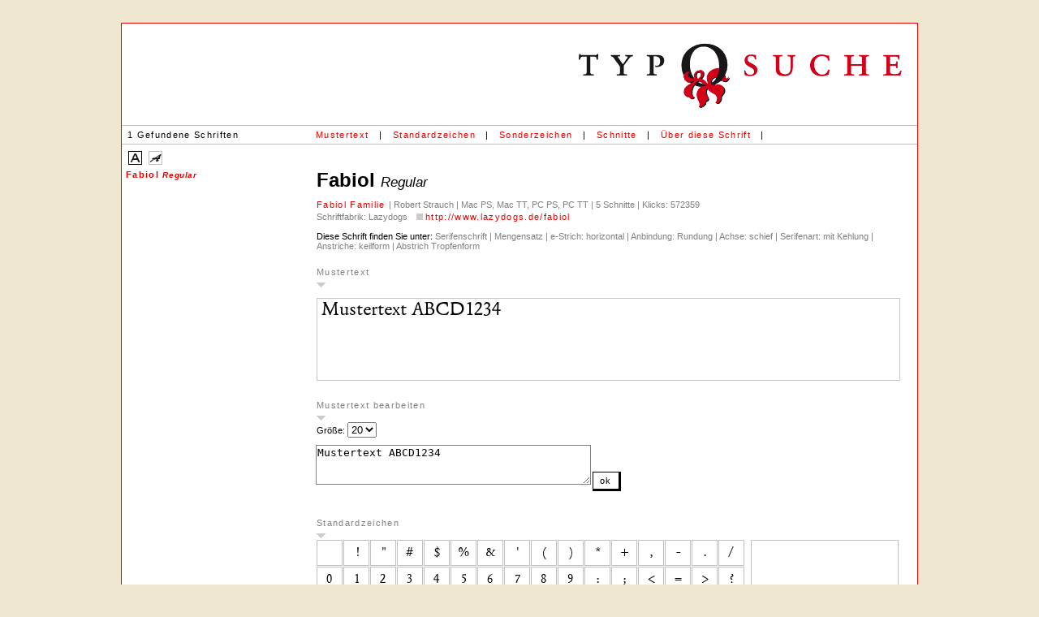

--- FILE ---
content_type: text/html; charset=UTF-8
request_url: http://www.typosuche.de/sucherg.php?id=10166&idcount=0&fontinfo=1&sessid=hq01hb8idsfhrs1rbttn0nfmo4
body_size: 4306
content:
<html>

	<head>
		<meta http-equiv="content-type" content="text/html;charset=iso-8859-1">
		
		

	
	
	
	
	
	
	
	
	
	
		






<link rel="SHORTCUT ICON" href="favicon2.ico">

		<meta http-equiv="content-type" content="text/html;charset=iso-8859-1">
        <meta charset="UTF-8">
		<meta name="description" content="typosuche.de ist eine neue Schriften-Suchmaschine. Suche die richtige Schrift nach den Merkmalen Serif, Grotesk, Zierschrift, Handschrift, Schriftsystem, Gebrochen und Dingbats.">
		<meta name="copyright" content="Florian Stürmer, Michael Amarotico">
		<meta name="author" content="Florian Stürmer, Michael Amarotico">
		<meta name="keywords" content="Typosuche, Suche, Schrift, Fonts, Suchmaschine, Serif, Grotesk, Zierschrift, Handschrift, Schriftsystem, Gebrochen, Dingbats, Klassifikation, Schriftgestalter, Lieblingsschrift, Freeware, Renaissance-Antiqua, Barock Antiqua, Klassizistische Antiqua, serifenbetont">
		<meta name="robots" CONTENT="INDEX,FOLLOW">
<meta name="googlebot" CONTENT="INDEX,FOLLOW">
<meta name="audience" CONTENT="All">
<meta name="expires" CONTENT="NEVER">
<meta name="resource-type" CONTENT="document">

<meta name="revisit-after" content="7 days">
		
		
		<title>typosuche.de &raquo; Fabiol -- Schriften-Suchmaschine: Suchen und Finden von Schriften --</title>
		<link href="styles.css" rel="stylesheet" type="text/css" media="all">
		<style type="text/css" media="screen">

.box1 { width: 30px; height: 30px; margin: 0 1px 1px 0; padding: 0; border: solid 1px silver; background-image: url(sucherg_letter_mod.php?fontid=10166&tabellensatz=1&zoomstufe=1); background-repeat: no-repeat; background-position: 0 0; float: left; display: block; }

#blubb1 {background-image: url(sucherg_letter_mod.php?fontid=10166&zoomstufe=6&tabellensatz=1); background-position: 0px 0px;  width: 180px; height: 180px;  display: block;
background-repeat: no-repeat; visibility: hidden;}

#zoombox {background-color: white; width: 180px; height: 180px; display: block; border: solid 1px silver; margin-right: 20px;}


.box2 { width: 30px; height: 30px; margin: 0 1px 1px 0; padding: 0; border: solid 1px silver; background-image: url(sucherg_letter_mod.php?fontid=10166&tabellensatz=2&zoomstufe=1); background-repeat: no-repeat; background-position: 0 0; float: left; display: block; }

#blubb2 {background-image: url(sucherg_letter_mod.php?fontid=10166&zoomstufe=6&tabellensatz=2); background-position: 0px 0px;  width: 180px; height: 180px;  display: block;
background-repeat: no-repeat; visibility: hidden;}

#zoombox {background-color: white; width: 180px; height: 180px; display: block; border: solid 1px silver; margin-right: 20px;}


.box3 { width: 30px; height: 30px; margin: 0 1px 1px 0; padding: 0; border: solid 1px silver; background-image: url(sucherg_letter_mod.php?fontid=10166&tabellensatz=3&zoomstufe=1); background-repeat: no-repeat; background-position: 0 0; float: left; display: block; }

#blubb3 {background-image: url(sucherg_letter_mod.php?fontid=10166&zoomstufe=6&tabellensatz=3); background-position: 0px 0px;  width: 180px; height: 180px;  display: block;
background-repeat: no-repeat; visibility: hidden;}

#zoombox {background-color: white; width: 180px; height: 180px; display: block; border: solid 1px silver; margin-right: 20px;}
.box:hover { border: solid 1px #992865; }
.tabelle { width: 530px;  margin-bottom: 10px; padding-bottom: 7px; }
.tabelle_komplett { width: 100%; float: none;   margin: 0; padding: 0; }




		table#tableinnen input[type=radio],table#tableinnen input[type=checkbox], table#tableinnen input.checkbox, table#tableinnen input.radio { vertical-align: 1px;  }
		a.tooltip:hover span{ display:none;}
</style>	


<SCRIPT language="javaScript">
<!--
function go_anchor(n){
posliste = document.getElementById("divliste").offsetTop;

groesseliste = window.innerHeight - posliste ;
document.getElementById("divliste").style.height = groesseliste +"px";

document.getElementById("divliste").scrollTop = document.getElementById(n).offsetTop - posliste;



}


// -->
</script>

	</head>
	
<body onLoad="go_anchor('sp10166')">

<div class="ergebnisseite">

		<div align="center">
			<table class="logoleiste"  border="0" cellspacing="0" cellpadding="0">
				<tr>
					<td valign="top"></td>
					<td align="right">
						<div align="right">
							<a href="http://www.typosuche.de" target="_parent"><img src="img/logo.gif" alt="" width="414" height="82" border="0"></a></div>
					</td>
				</tr>
			</table>
		</div>
<table width="100%" border="0" class="menuleisteerg" >
			<tr>
				<td valign="middle" nowrap id="menu" nowrap width="230">1  Gefundene Schriften</td>
				<td valign="middle" nowrap id="menu">
					<div align="left">
				<a href="sucherg.php?id=10166&idcount=0&muster=1&musterb=1&sessid=hq01hb8idsfhrs1rbttn0nfmo4#mustertext" >Mustertext</a></div>
				</td>
				<td valign="middle" nowrap id="menu">|</td>
				<td valign="middle" nowrap id="menu">
					<div align="left">
				<a href="sucherg.php?id=10166&idcount=0&tab01=1&sessid=hq01hb8idsfhrs1rbttn0nfmo4#standardzeichen">Standardzeichen</a></div>
				</td>
				<td valign="middle" nowrap id="menu">|</td>
				<td valign="middle"  nowrap id="menu">
					<div align="left">
				<a href="sucherg.php?id=10166&idcount=0&sz=1&sessid=hq01hb8idsfhrs1rbttn0nfmo4#sonderzeichen" >Sonderzeichen</a></div>
				</td>
				<td valign="middle" nowrap id="menu">|</td>
		<td valign="middle"  nowrap id="menu">
					<div align="left">
				<a href="sucherg.php?id=10166&idcount=0&schnitte=1&sessid=hq01hb8idsfhrs1rbttn0nfmo4#schnitte" >Schnitte</a></div>
				</td>
				
				<td valign="middle" nowrap id="menu">|</td>
		<td valign="middle"  nowrap id="menu">
					<div align="left">
				<a href="sucherg.php?id=10166&idcount=0&fontinfo=1&sessid=hq01hb8idsfhrs1rbttn0nfmo4#fontinfo" >&Uuml;ber diese Schrift</a></div>
				</td>
				
		<td valign="middle" nowrap id="menu">|</td>
		<td valign="middle"  nowrap id="menuarrows">
					<div align="left">
						<span href="" target="_parent">&laquo;</span>
            &nbsp;
            </div>
				</td>
				<td valign="middle" nowrap id="menu" width="100%"></td>
				<td valign="middle"  nowrap id="menu"><!--10166  id--></td>
			</tr>
		</table>

	


<div class="listemenu"  >
	<a class="anz anzaktive" href="sucherg.php?id=10166&idcount=0&displayimg=0&sessid=hq01hb8idsfhrs1rbttn0nfmo4"><img src="img/anzeige_0.gif" alt="" border="0"></a><a class="anz" href="sucherg.php?id=10166&idcount=0&displayimg=1&sessid=hq01hb8idsfhrs1rbttn0nfmo4"><img src="img/anzeige_1.gif" alt="" border="0"></a></div>
		<div class="listelinks" id="divliste">
		
		
	
		
		<!--<table cellspacing='2' cellpadding='1' class="listeergebnis">-->
		


 


<a name="10166" id="sp10166" title="Fabiol Regular" class="listeaktive" href="sucherg.php?id=10166&idcount=0&sessid=hq01hb8idsfhrs1rbttn0nfmo4" target="_top">


Fabiol <span class="schnittname_liste">Regular</span></a>


<br>
<br>
<br>
<br>
<br>
<br>
<br>
<br>
<br>
<br>
<br>
<br>

</div>

		<div class="mainergebnis">
	
		<div class="fontinfo">
	
	<h3>
	
	Fabiol 
	

		<span class="schnittname">Regular</span>
	
	</h3> 
	<p>
	

<a title="Fabiol" href="sucherg.php?id=10166&sessid=hq01hb8idsfhrs1rbttn0nfmo4"
	 target="_top">Fabiol Familie 
		</a> &#124 Robert Strauch &#124 Mac PS, Mac TT, PC PS, PC TT &#124 5 Schnitte &#124 Klicks: 572359<br>

Schriftfabrik: Lazydogs&nbsp;<img src='img/url.gif' alt='' width='16' height='13' border='0'>&nbsp;<a href='http://www.lazydogs.de/fabiol' target='_blank'>http://www.lazydogs.de/fabiol</a><br><br><span class="dieseschrift" >Diese Schrift finden Sie unter: </span>Serifenschrift &#124 Mengensatz &#124 e-Strich:&nbsp;horizontal &#124 Anbindung:&nbsp;Rundung &#124 Achse:&nbsp;schief &#124 Serifenart:&nbsp;mit Kehlung &#124 Anstriche:&nbsp;keilform &#124 Abstrich Tropfenform	</p>
			</div>
		
	<a id="mustertext" name="mustertext"></a><span class="tdbold">Mustertext </span><a class="aufklapper_down" href="sucherg.php?id=10166&idcount=0&muster=0&sessid=hq01hb8idsfhrs1rbttn0nfmo4#mustertext">&nbsp;</a><br><div class="boxmuster_mod" style="background-image: url('sucherg_textbox.php?fontid=10166&str=Mustertext%20ABCD1234&fontsize=20&boxwidth=717&div=true'); background-repeat: no-repeat;" ></div><br><br><span class="tdbold">Mustertext bearbeiten </span><a class="aufklapper_down" href="sucherg.php?id=10166&idcount=0&musterb=0&sessid=hq01hb8idsfhrs1rbttn0nfmo4">&nbsp;</a>
<form id="FormName" action="sucherg.php?fontsize=20" method="get" name="FormName">

Gr&ouml;&szlig;e: 
<select name="fontsize" size="1" >
<option value="8">8</option><option value="10">10</option><option value="12">12</option><option value="16">16</option><option selected="selected" value="20">20</option><option value="24">24</option><option value="30">30</option><option value="36">36</option><option value="42">42</option><option value="50">50</option>
</select>

<br>

	<textarea name="str" rows="3" cols="40">Mustertext ABCD1234</textarea>
	<input type="hidden" name="id" value="10166">
	<input type="hidden" name="sessid" value="hq01hb8idsfhrs1rbttn0nfmo4">
	<input type="hidden" name="idcount" value="0">
	<!--<input type="submit" name="submitButtonName" value="ok">-->
	<button class="button" name="buttonName" type="submit">ok</button>
</form>

<br><br>








<a id="standardzeichen" name="standardzeichen"></a><span class="tdbold">Standardzeichen </span><a class="aufklapper_down" href="sucherg.php?id=10166&idcount=0&tab01=0&sessid=hq01hb8idsfhrs1rbttn0nfmo4#standardzeichen">&nbsp;</a>

<script language="JavaScript" type="text/javascript">
<!--
flag=0;
function changecolor(tabellensatz,pos){
if (pos!==''){
document.getElementById("blubb"+tabellensatz).style.backgroundPosition = pos;
document.getElementById("blubb"+tabellensatz).style.visibility= "visible";
flag=1;
}
else {
document.getElementById("blubb"+tabellensatz).style.visibility= "hidden";


flag=0;
}
}
//-->
</script>



<table class="tabelle_komplett" border="0" cellspacing="0" cellpadding="0">
<tr valign="top">
<td>




<div class="tabelle"><a href="#" class="box1 box" style="background-position: -0px -0px;"
onmouseover="javascript:changecolor('1','-0px -0px');"
onmouseout="javascript:changecolor('1','');">


</a>

<a href="#" class="box1 box" style="background-position: -30px -0px;"
onmouseover="javascript:changecolor('1','-180px -0px');"
onmouseout="javascript:changecolor('1','');">


</a>

<a href="#" class="box1 box" style="background-position: -60px -0px;"
onmouseover="javascript:changecolor('1','-360px -0px');"
onmouseout="javascript:changecolor('1','');">


</a>

<a href="#" class="box1 box" style="background-position: -90px -0px;"
onmouseover="javascript:changecolor('1','-540px -0px');"
onmouseout="javascript:changecolor('1','');">


</a>

<a href="#" class="box1 box" style="background-position: -120px -0px;"
onmouseover="javascript:changecolor('1','-720px -0px');"
onmouseout="javascript:changecolor('1','');">


</a>

<a href="#" class="box1 box" style="background-position: -150px -0px;"
onmouseover="javascript:changecolor('1','-900px -0px');"
onmouseout="javascript:changecolor('1','');">


</a>

<a href="#" class="box1 box" style="background-position: -180px -0px;"
onmouseover="javascript:changecolor('1','-1080px -0px');"
onmouseout="javascript:changecolor('1','');">


</a>

<a href="#" class="box1 box" style="background-position: -210px -0px;"
onmouseover="javascript:changecolor('1','-1260px -0px');"
onmouseout="javascript:changecolor('1','');">


</a>

<a href="#" class="box1 box" style="background-position: -240px -0px;"
onmouseover="javascript:changecolor('1','-1440px -0px');"
onmouseout="javascript:changecolor('1','');">


</a>

<a href="#" class="box1 box" style="background-position: -270px -0px;"
onmouseover="javascript:changecolor('1','-1620px -0px');"
onmouseout="javascript:changecolor('1','');">


</a>

<a href="#" class="box1 box" style="background-position: -300px -0px;"
onmouseover="javascript:changecolor('1','-1800px -0px');"
onmouseout="javascript:changecolor('1','');">


</a>

<a href="#" class="box1 box" style="background-position: -330px -0px;"
onmouseover="javascript:changecolor('1','-1980px -0px');"
onmouseout="javascript:changecolor('1','');">


</a>

<a href="#" class="box1 box" style="background-position: -360px -0px;"
onmouseover="javascript:changecolor('1','-2160px -0px');"
onmouseout="javascript:changecolor('1','');">


</a>

<a href="#" class="box1 box" style="background-position: -390px -0px;"
onmouseover="javascript:changecolor('1','-2340px -0px');"
onmouseout="javascript:changecolor('1','');">


</a>

<a href="#" class="box1 box" style="background-position: -420px -0px;"
onmouseover="javascript:changecolor('1','-2520px -0px');"
onmouseout="javascript:changecolor('1','');">


</a>

<a href="#" class="box1 box" style="background-position: -450px -0px;"
onmouseover="javascript:changecolor('1','-2700px -0px');"
onmouseout="javascript:changecolor('1','');">


</a>

<a href="#" class="box1 box" style="background-position: -0px -30px;"
onmouseover="javascript:changecolor('1','-0px -180px');"
onmouseout="javascript:changecolor('1','');">


</a>

<a href="#" class="box1 box" style="background-position: -30px -30px;"
onmouseover="javascript:changecolor('1','-180px -180px');"
onmouseout="javascript:changecolor('1','');">


</a>

<a href="#" class="box1 box" style="background-position: -60px -30px;"
onmouseover="javascript:changecolor('1','-360px -180px');"
onmouseout="javascript:changecolor('1','');">


</a>

<a href="#" class="box1 box" style="background-position: -90px -30px;"
onmouseover="javascript:changecolor('1','-540px -180px');"
onmouseout="javascript:changecolor('1','');">


</a>

<a href="#" class="box1 box" style="background-position: -120px -30px;"
onmouseover="javascript:changecolor('1','-720px -180px');"
onmouseout="javascript:changecolor('1','');">


</a>

<a href="#" class="box1 box" style="background-position: -150px -30px;"
onmouseover="javascript:changecolor('1','-900px -180px');"
onmouseout="javascript:changecolor('1','');">


</a>

<a href="#" class="box1 box" style="background-position: -180px -30px;"
onmouseover="javascript:changecolor('1','-1080px -180px');"
onmouseout="javascript:changecolor('1','');">


</a>

<a href="#" class="box1 box" style="background-position: -210px -30px;"
onmouseover="javascript:changecolor('1','-1260px -180px');"
onmouseout="javascript:changecolor('1','');">


</a>

<a href="#" class="box1 box" style="background-position: -240px -30px;"
onmouseover="javascript:changecolor('1','-1440px -180px');"
onmouseout="javascript:changecolor('1','');">


</a>

<a href="#" class="box1 box" style="background-position: -270px -30px;"
onmouseover="javascript:changecolor('1','-1620px -180px');"
onmouseout="javascript:changecolor('1','');">


</a>

<a href="#" class="box1 box" style="background-position: -300px -30px;"
onmouseover="javascript:changecolor('1','-1800px -180px');"
onmouseout="javascript:changecolor('1','');">


</a>

<a href="#" class="box1 box" style="background-position: -330px -30px;"
onmouseover="javascript:changecolor('1','-1980px -180px');"
onmouseout="javascript:changecolor('1','');">


</a>

<a href="#" class="box1 box" style="background-position: -360px -30px;"
onmouseover="javascript:changecolor('1','-2160px -180px');"
onmouseout="javascript:changecolor('1','');">


</a>

<a href="#" class="box1 box" style="background-position: -390px -30px;"
onmouseover="javascript:changecolor('1','-2340px -180px');"
onmouseout="javascript:changecolor('1','');">


</a>

<a href="#" class="box1 box" style="background-position: -420px -30px;"
onmouseover="javascript:changecolor('1','-2520px -180px');"
onmouseout="javascript:changecolor('1','');">


</a>

<a href="#" class="box1 box" style="background-position: -450px -30px;"
onmouseover="javascript:changecolor('1','-2700px -180px');"
onmouseout="javascript:changecolor('1','');">


</a>

<a href="#" class="box1 box" style="background-position: -0px -60px;"
onmouseover="javascript:changecolor('1','-0px -360px');"
onmouseout="javascript:changecolor('1','');">


</a>

<a href="#" class="box1 box" style="background-position: -30px -60px;"
onmouseover="javascript:changecolor('1','-180px -360px');"
onmouseout="javascript:changecolor('1','');">


</a>

<a href="#" class="box1 box" style="background-position: -60px -60px;"
onmouseover="javascript:changecolor('1','-360px -360px');"
onmouseout="javascript:changecolor('1','');">


</a>

<a href="#" class="box1 box" style="background-position: -90px -60px;"
onmouseover="javascript:changecolor('1','-540px -360px');"
onmouseout="javascript:changecolor('1','');">


</a>

<a href="#" class="box1 box" style="background-position: -120px -60px;"
onmouseover="javascript:changecolor('1','-720px -360px');"
onmouseout="javascript:changecolor('1','');">


</a>

<a href="#" class="box1 box" style="background-position: -150px -60px;"
onmouseover="javascript:changecolor('1','-900px -360px');"
onmouseout="javascript:changecolor('1','');">


</a>

<a href="#" class="box1 box" style="background-position: -180px -60px;"
onmouseover="javascript:changecolor('1','-1080px -360px');"
onmouseout="javascript:changecolor('1','');">


</a>

<a href="#" class="box1 box" style="background-position: -210px -60px;"
onmouseover="javascript:changecolor('1','-1260px -360px');"
onmouseout="javascript:changecolor('1','');">


</a>

<a href="#" class="box1 box" style="background-position: -240px -60px;"
onmouseover="javascript:changecolor('1','-1440px -360px');"
onmouseout="javascript:changecolor('1','');">


</a>

<a href="#" class="box1 box" style="background-position: -270px -60px;"
onmouseover="javascript:changecolor('1','-1620px -360px');"
onmouseout="javascript:changecolor('1','');">


</a>

<a href="#" class="box1 box" style="background-position: -300px -60px;"
onmouseover="javascript:changecolor('1','-1800px -360px');"
onmouseout="javascript:changecolor('1','');">


</a>

<a href="#" class="box1 box" style="background-position: -330px -60px;"
onmouseover="javascript:changecolor('1','-1980px -360px');"
onmouseout="javascript:changecolor('1','');">


</a>

<a href="#" class="box1 box" style="background-position: -360px -60px;"
onmouseover="javascript:changecolor('1','-2160px -360px');"
onmouseout="javascript:changecolor('1','');">


</a>

<a href="#" class="box1 box" style="background-position: -390px -60px;"
onmouseover="javascript:changecolor('1','-2340px -360px');"
onmouseout="javascript:changecolor('1','');">


</a>

<a href="#" class="box1 box" style="background-position: -420px -60px;"
onmouseover="javascript:changecolor('1','-2520px -360px');"
onmouseout="javascript:changecolor('1','');">


</a>

<a href="#" class="box1 box" style="background-position: -450px -60px;"
onmouseover="javascript:changecolor('1','-2700px -360px');"
onmouseout="javascript:changecolor('1','');">


</a>

<a href="#" class="box1 box" style="background-position: -0px -90px;"
onmouseover="javascript:changecolor('1','-0px -540px');"
onmouseout="javascript:changecolor('1','');">


</a>

<a href="#" class="box1 box" style="background-position: -30px -90px;"
onmouseover="javascript:changecolor('1','-180px -540px');"
onmouseout="javascript:changecolor('1','');">


</a>

<a href="#" class="box1 box" style="background-position: -60px -90px;"
onmouseover="javascript:changecolor('1','-360px -540px');"
onmouseout="javascript:changecolor('1','');">


</a>

<a href="#" class="box1 box" style="background-position: -90px -90px;"
onmouseover="javascript:changecolor('1','-540px -540px');"
onmouseout="javascript:changecolor('1','');">


</a>

<a href="#" class="box1 box" style="background-position: -120px -90px;"
onmouseover="javascript:changecolor('1','-720px -540px');"
onmouseout="javascript:changecolor('1','');">


</a>

<a href="#" class="box1 box" style="background-position: -150px -90px;"
onmouseover="javascript:changecolor('1','-900px -540px');"
onmouseout="javascript:changecolor('1','');">


</a>

<a href="#" class="box1 box" style="background-position: -180px -90px;"
onmouseover="javascript:changecolor('1','-1080px -540px');"
onmouseout="javascript:changecolor('1','');">


</a>

<a href="#" class="box1 box" style="background-position: -210px -90px;"
onmouseover="javascript:changecolor('1','-1260px -540px');"
onmouseout="javascript:changecolor('1','');">


</a>

<a href="#" class="box1 box" style="background-position: -240px -90px;"
onmouseover="javascript:changecolor('1','-1440px -540px');"
onmouseout="javascript:changecolor('1','');">


</a>

<a href="#" class="box1 box" style="background-position: -270px -90px;"
onmouseover="javascript:changecolor('1','-1620px -540px');"
onmouseout="javascript:changecolor('1','');">


</a>

<a href="#" class="box1 box" style="background-position: -300px -90px;"
onmouseover="javascript:changecolor('1','-1800px -540px');"
onmouseout="javascript:changecolor('1','');">


</a>

<a href="#" class="box1 box" style="background-position: -330px -90px;"
onmouseover="javascript:changecolor('1','-1980px -540px');"
onmouseout="javascript:changecolor('1','');">


</a>

<a href="#" class="box1 box" style="background-position: -360px -90px;"
onmouseover="javascript:changecolor('1','-2160px -540px');"
onmouseout="javascript:changecolor('1','');">


</a>

<a href="#" class="box1 box" style="background-position: -390px -90px;"
onmouseover="javascript:changecolor('1','-2340px -540px');"
onmouseout="javascript:changecolor('1','');">


</a>

<a href="#" class="box1 box" style="background-position: -420px -90px;"
onmouseover="javascript:changecolor('1','-2520px -540px');"
onmouseout="javascript:changecolor('1','');">


</a>

<a href="#" class="box1 box" style="background-position: -450px -90px;"
onmouseover="javascript:changecolor('1','-2700px -540px');"
onmouseout="javascript:changecolor('1','');">


</a>

<a href="#" class="box1 box" style="background-position: -0px -120px;"
onmouseover="javascript:changecolor('1','-0px -720px');"
onmouseout="javascript:changecolor('1','');">


</a>

<a href="#" class="box1 box" style="background-position: -30px -120px;"
onmouseover="javascript:changecolor('1','-180px -720px');"
onmouseout="javascript:changecolor('1','');">


</a>

<a href="#" class="box1 box" style="background-position: -60px -120px;"
onmouseover="javascript:changecolor('1','-360px -720px');"
onmouseout="javascript:changecolor('1','');">


</a>

<a href="#" class="box1 box" style="background-position: -90px -120px;"
onmouseover="javascript:changecolor('1','-540px -720px');"
onmouseout="javascript:changecolor('1','');">


</a>

<a href="#" class="box1 box" style="background-position: -120px -120px;"
onmouseover="javascript:changecolor('1','-720px -720px');"
onmouseout="javascript:changecolor('1','');">


</a>

<a href="#" class="box1 box" style="background-position: -150px -120px;"
onmouseover="javascript:changecolor('1','-900px -720px');"
onmouseout="javascript:changecolor('1','');">


</a>

<a href="#" class="box1 box" style="background-position: -180px -120px;"
onmouseover="javascript:changecolor('1','-1080px -720px');"
onmouseout="javascript:changecolor('1','');">


</a>

<a href="#" class="box1 box" style="background-position: -210px -120px;"
onmouseover="javascript:changecolor('1','-1260px -720px');"
onmouseout="javascript:changecolor('1','');">


</a>

<a href="#" class="box1 box" style="background-position: -240px -120px;"
onmouseover="javascript:changecolor('1','-1440px -720px');"
onmouseout="javascript:changecolor('1','');">


</a>

<a href="#" class="box1 box" style="background-position: -270px -120px;"
onmouseover="javascript:changecolor('1','-1620px -720px');"
onmouseout="javascript:changecolor('1','');">


</a>

<a href="#" class="box1 box" style="background-position: -300px -120px;"
onmouseover="javascript:changecolor('1','-1800px -720px');"
onmouseout="javascript:changecolor('1','');">


</a>

<a href="#" class="box1 box" style="background-position: -330px -120px;"
onmouseover="javascript:changecolor('1','-1980px -720px');"
onmouseout="javascript:changecolor('1','');">


</a>

<a href="#" class="box1 box" style="background-position: -360px -120px;"
onmouseover="javascript:changecolor('1','-2160px -720px');"
onmouseout="javascript:changecolor('1','');">


</a>

<a href="#" class="box1 box" style="background-position: -390px -120px;"
onmouseover="javascript:changecolor('1','-2340px -720px');"
onmouseout="javascript:changecolor('1','');">


</a>

<a href="#" class="box1 box" style="background-position: -420px -120px;"
onmouseover="javascript:changecolor('1','-2520px -720px');"
onmouseout="javascript:changecolor('1','');">


</a>

<a href="#" class="box1 box" style="background-position: -450px -120px;"
onmouseover="javascript:changecolor('1','-2700px -720px');"
onmouseout="javascript:changecolor('1','');">


</a>

<a href="#" class="box1 box" style="background-position: -0px -150px;"
onmouseover="javascript:changecolor('1','-0px -900px');"
onmouseout="javascript:changecolor('1','');">


</a>

<a href="#" class="box1 box" style="background-position: -30px -150px;"
onmouseover="javascript:changecolor('1','-180px -900px');"
onmouseout="javascript:changecolor('1','');">


</a>

<a href="#" class="box1 box" style="background-position: -60px -150px;"
onmouseover="javascript:changecolor('1','-360px -900px');"
onmouseout="javascript:changecolor('1','');">


</a>

<a href="#" class="box1 box" style="background-position: -90px -150px;"
onmouseover="javascript:changecolor('1','-540px -900px');"
onmouseout="javascript:changecolor('1','');">


</a>

<a href="#" class="box1 box" style="background-position: -120px -150px;"
onmouseover="javascript:changecolor('1','-720px -900px');"
onmouseout="javascript:changecolor('1','');">


</a>

<a href="#" class="box1 box" style="background-position: -150px -150px;"
onmouseover="javascript:changecolor('1','-900px -900px');"
onmouseout="javascript:changecolor('1','');">


</a>

<a href="#" class="box1 box" style="background-position: -180px -150px;"
onmouseover="javascript:changecolor('1','-1080px -900px');"
onmouseout="javascript:changecolor('1','');">


</a>

<a href="#" class="box1 box" style="background-position: -210px -150px;"
onmouseover="javascript:changecolor('1','-1260px -900px');"
onmouseout="javascript:changecolor('1','');">


</a>

<a href="#" class="box1 box" style="background-position: -240px -150px;"
onmouseover="javascript:changecolor('1','-1440px -900px');"
onmouseout="javascript:changecolor('1','');">


</a>

<a href="#" class="box1 box" style="background-position: -270px -150px;"
onmouseover="javascript:changecolor('1','-1620px -900px');"
onmouseout="javascript:changecolor('1','');">


</a>

<a href="#" class="box1 box" style="background-position: -300px -150px;"
onmouseover="javascript:changecolor('1','-1800px -900px');"
onmouseout="javascript:changecolor('1','');">


</a>

<a href="#" class="box1 box" style="background-position: -330px -150px;"
onmouseover="javascript:changecolor('1','-1980px -900px');"
onmouseout="javascript:changecolor('1','');">


</a>

<a href="#" class="box1 box" style="background-position: -360px -150px;"
onmouseover="javascript:changecolor('1','-2160px -900px');"
onmouseout="javascript:changecolor('1','');">


</a>

<a href="#" class="box1 box" style="background-position: -390px -150px;"
onmouseover="javascript:changecolor('1','-2340px -900px');"
onmouseout="javascript:changecolor('1','');">


</a>

<a href="#" class="box1 box" style="background-position: -420px -150px;"
onmouseover="javascript:changecolor('1','-2520px -900px');"
onmouseout="javascript:changecolor('1','');">


</a>

<a href="#" class="box1 box" style="background-position: -450px -150px;"
onmouseover="javascript:changecolor('1','-2700px -900px');"
onmouseout="javascript:changecolor('1','');">


</a>

</div>

</td>
<td>
<div id="zoombox" >
<div id="blubb1" ></div>
</div>

<td>
<tr>
</table>

<br><br>







<span class="tdbold">Sonderzeichen (Macintosh Roman)</span><a class="aufklapper_zu" href="sucherg.php?id=10166&idcount=0&sz=1&sessid=hq01hb8idsfhrs1rbttn0nfmo4#sonderzeichen">&nbsp;</a><br><br>








<span class="tdbold">Sonderzeichen (ISO 8859-1)</span><a class="aufklapper_zu" href="sucherg.php?id=10166&idcount=0&sz2=1&sessid=hq01hb8idsfhrs1rbttn0nfmo4#sonderzeichen">&nbsp;</a><br><br>






<span class="tdbold">Schnitte </span><a class="aufklapper_zu" href="sucherg.php?id=10166&idcount=0&schnitte=1&sessid=hq01hb8idsfhrs1rbttn0nfmo4#schnitte">&nbsp;</a><br><br>







<a id="fontinfo" name="fontinfo"></a><span class="tdbold">&Uuml;ber diese Schrift </span><a class="aufklapper_down" href="sucherg.php?id=10166&idcount=0&fontinfo=0&sessid=hq01hb8idsfhrs1rbttn0nfmo4#fontinfo">&nbsp;</a><div class="infotext"><p>Hinter »lazydogs« verbirgt sich ein Kollektiv von drei 3 Typedesignern aus dem Raum München/Augsburg: <br>Kai Büschl, Robert Strauch und Oliver Linke.<br><br>Robert Strauchs Schrift »Fabiol« ist die erste Schrift, die unter dem Label »lazydogs« erschien. Die »Fabiol« <br>ist eine Renaissance-Antiqua, die sich an den Schriften des 15. und 16. Jahrhunderts orientiert. Dabei nimmt <br>sie sich nicht die geschnitzeten Stempel als Vorbild, sondern geht von dem gedruckten Bild damaliger <br>Schriften aus. Jeder Buchstabe wurde individuell gezeichnet und greift keine Formen bestehender Lettern auf.</p></div><br><br>




</div>
		<div class="clearer"></div>
		
	</body>

</html>
















